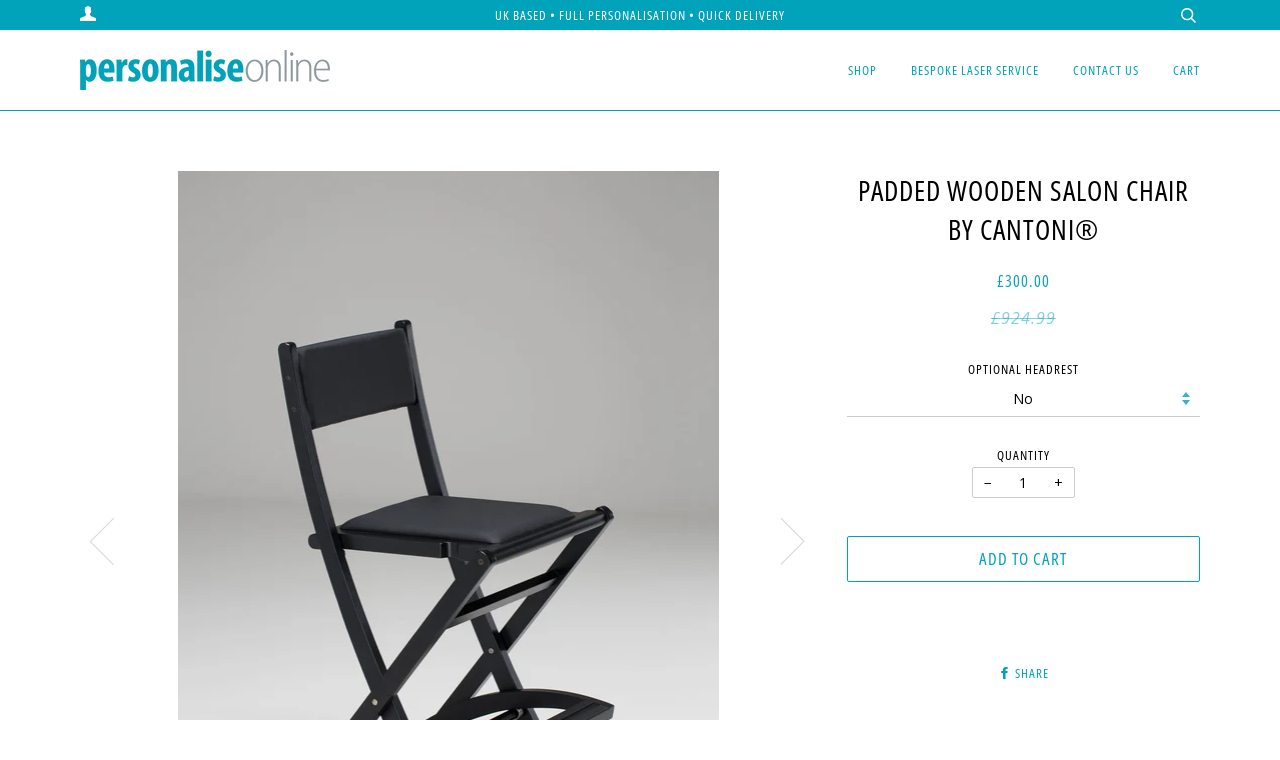

--- FILE ---
content_type: text/css
request_url: https://www.personaliseonline.co.uk/cdn/shop/t/64/assets/bold.css?v=152539396373396870881597314433
body_size: -548
content:
.cart__row{max-height:1000px!important}.bold_options{text-align:left}.bold_option_product_title{color:#34398e;font-size:24px;font-weight:700}.bold_option_set{padding:8px 16px 16px;border:1px solid #E6F0F0}.bold_option_title{font-family:Open Sans,sans-serif;font-weight:600;text-transform:uppercase;letter-spacing:1px;font-size:12px}.bold_option label{margin-top:0}.bold_option_value_title,.bold_option_element select{font-size:12px;font-family:Open Sans,sans-serif!important;color:#000;font-weight:400;-webkit-font-smoothing:antialiased;-webkit-text-size-adjust:100%;text-transform:initial;letter-spacing:initial}.bold_option_element a{color:#34398e}
/*# sourceMappingURL=/cdn/shop/t/64/assets/bold.css.map?v=152539396373396870881597314433 */


--- FILE ---
content_type: application/javascript
request_url: https://analytics.azureservices.cloud/pixel/DPjDrMug4sipDgLR
body_size: 31
content:
console.log('Azure Services Analytics (https://analytics.azureservices.cloud/): Bot usage has been detected, pixel stopped from executing.')